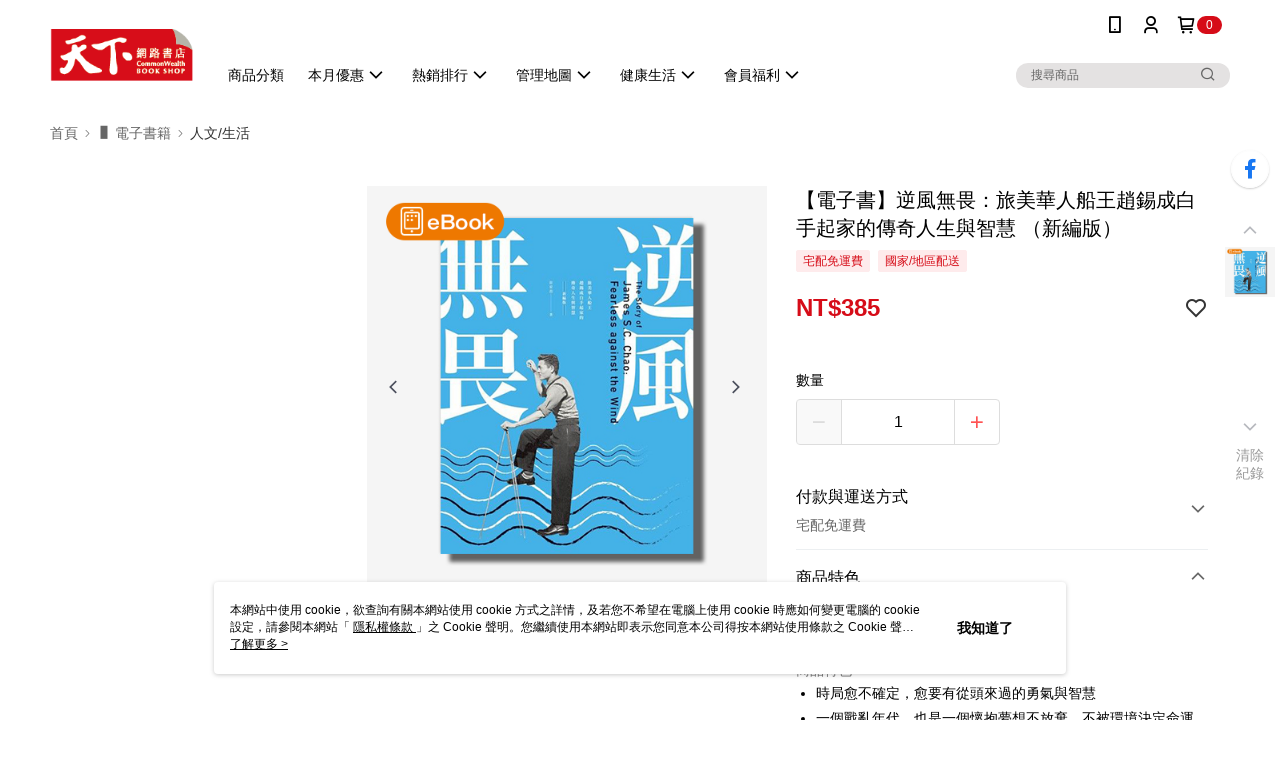

--- FILE ---
content_type: text/css
request_url: https://cms-static.cdn.91app.com/theme/40358/css/cmsTheme_4c929c20-4e39-40c3-b7b6-001b5123bfdd_1762509409507.css?v=020190828
body_size: 350
content:
.cms-badge{color:#fff;background:#d60c18}.cms-header{background:#fff}.cms-nav{color:#000}.cms-logo{background-image:url(https://cms-static.cdn.91app.com/images/original/40358/2be483f0-9bc3-442c-9b4f-1b24aa3d4721-1727314450-milfkl8kyk_d.png)}.cms-linkColor{color:#428bca !important}.cms-moneyColor{color:#d60c18 !important}.cms-discountMoneyColor{color:#d60c18 !important}.cms-primaryBtnBgColor{background-color:#d60c18 !important}.cms-primaryBtnTextColor{color:#fff !important}.cms-secondBtnBgColor{background-color:#fff !important}.cms-secondBtnTextColor{color:#d60c18 !important}.cms-secondBtnBorderColor{border-color:#d60c18 !important}.cms-primaryHeartBtnBgColor{color:#ff3232 !important}.cms-secondHeartBtnBgColor{color:#333 !important}.cms-generalTagBgColor{background-color:#feebec !important}.cms-generalTagTextColor{color:#d60c18 !important}.cms-emphasisTagBgColor{background-color:#d60c18 !important}.cms-emphasisTagTextColor{color:#fff !important}.cms-keyWordTagTextColor{color:#75070d !important}.cms-moneyBgColor{background-color:#d60c18 !important}.cms-moneyBorderColor{border-color:#d60c18 !important}.cms-moneyOutlineColor{outline-color:#d60c18 !important}#progressbar li.active:before{background-color:#d60c18 !important;border-color:#d60c18 !important}.cms-secondBtnBgColor:hover{background-color:#f7f7f7 !important}.cms-primaryBtnBgColor:hover{background-color:#c80b16 !important}.cms-primaryBtnBorderColor{border-color:#d60c18 !important}.cms-tagBorderColor{border-color:#feebec !important}.banner-discount-fee{color:#d60c18 !important}.banner-add-to-cart{border-color:#d60c18 !important;color:#d60c18 !important}.cms-font{color:#000;background:#e4dec7}.cms-main-color{background-color:#fff !important}.cms-sub-color{color:#000 !important}

--- FILE ---
content_type: application/javascript
request_url: https://cdn.qgr.ph/qgraph.602eb5cc0d8b407b28f8.js
body_size: 2414
content:
window.QGSettings = {
   "appId": "602eb5cc0d8b407b28f8",
   "customServiceWorkerPath": "/v2/scripts/sw-messaging.js",
   "debug": false,
   "personalizationEnabled": true,
   "vapidPublicKey": "BNG6UAjJvhndNFhfLxUXo15w2lJZqunp0tX21fF-S3xmbTmaReswnqYAgyRe4Ml8R-SrUQk2coj7qE2ZGxCu-BU",
   "qgendpoint": "https://.aiqua.io/notify.html",
   "origin": "https://shop.cwbook.com.tw/",
   "inWebEnabled": true,
   "cookieServer": {
      "enabled": true,
      "endpoint": "https://appier.cwbook.com.tw"
   },
   "push": {
      "delay": 0,
      "requestSelf": false,
      "fakePrompt": true,
      "secondsBetweenPrompts": 1296000,
      "restrictOrigin": true,
      "useNotifyEndpoint": false,
      "allowedPushDomains": [
         "https://shop.cwbook.com.tw/"
      ],
      "optInTip": {
         "title": "\u6536\u5230\u6700\u65b0\u5929\u4e0b\u7db2\u8def\u66f8\u5e97\u63a8\u64ad",
         "message": "\u901a\u904e\u4ee5\u4e0b\u7c21\u55ae\u6b65\u9a5f\u99ac\u4e0a\u6253\u958b\u63a8\u64ad\uff1a\n1. \u9ede\u64ca\u7db2\u5740\u5217\u4e0a\u7684\u5716\u793a\uff0c\u5982\u4e0a\u65b9\u793a\u610f\u3002\n2.\u5141\u8a31\u901a\u77e5\u3002",
         "bgColor": "#FFFFFF",
         "textColor": "#000000",
         "location": "right",
         "overlay": true
      },
      "onSubscribedPopup": {
         "enabled": false,
         "htmlBody": "",
         "showOverlay": true
      },
      "prompt": {
         "buttonColor": "#1c71c3",
         "isMiddle": false,
         "laterText": "\u95dc\u9589",
         "message": "\u9ede\u64ca\u300c\u540c\u610f\u300d\uff0c\u5c07\u53ef\u4ee5\u6536\u5230\u5929\u4e0b\u7db2\u8def\u66f8\u5e97\u7684\u6700\u65b0\u8a0a\u606f\u3002",
         "overlay": true,
         "subscribeText": "\u540c\u610f",
         "title": "\u5929\u4e0b\u7db2\u8def\u66f8\u5e97\u63a8\u64ad",
         "icon": "https://diz36nn4q02zr.cloudfront.net/webapi/images/t/512/512/ShopIcon/40358/0/06151909"
      },
      "optInTipEnabled": true
   }
};
if(window.qg && window.qg.queue) {
    window.qg.queue.unshift(('init', QGSettings));
}
!function(q,g,r,a,p,h,js){
    if(!q.qg){
        js=q.qg=function() {
            js.callmethod ? js.callmethod.call(js, arguments) : js.queue.push(arguments);
            js.queue = [];
        }
    }
    if(q.qg.initialized){return;}
    window.qg.queue.unshift(['init',window.QGSettings])
    p=g.createElement(r);
    p.async=!0;
    p.src=a;
    h=g.getElementsByTagName(r)[0];
    h.parentNode.insertBefore(p,h);
    q.qg.initialized = true;
}(window,document,'script','https://cdn-prd-gcp-jp0.aiqua.io/sdk/v3/r/aiqua.js');

--- FILE ---
content_type: image/svg+xml
request_url: https://official-static.91app.com/v2/Content/Images/Icon/icon_creditcard_visa.svg
body_size: 674
content:
<svg xmlns="http://www.w3.org/2000/svg" width="30" height="30" fill="none" viewBox="0 0 30 30">
  <path fill="#1434CB" d="m11.463 10.39-3.85 9.24H5.102l-1.894-7.374c-.115-.455-.215-.622-.565-.813-.571-.31-1.515-.604-2.343-.785l.057-.268h4.042c.515 0 .979.345 1.095.942l1 5.347 2.473-6.29h2.496Zm9.84 6.223c.01-2.44-3.352-2.573-3.33-3.663.008-.33.322-.684 1.008-.773.34-.045 1.279-.079 2.341.413l.417-1.96a6.308 6.308 0 0 0-2.22-.41c-2.348 0-4.001 1.256-4.015 3.054-.015 1.33 1.179 2.073 2.08 2.515.926.453 1.236.744 1.232 1.148-.006.62-.738.893-1.423.904-1.194.019-1.886-.325-2.439-.584l-.43 2.025c.554.256 1.58.48 2.641.491 2.498.002 4.13-1.238 4.138-3.16Zm6.2 3.017H29.7l-1.917-9.24h-2.027c-.457 0-.841.266-1.011.678L21.18 19.63h2.494l.495-1.38h3.049l.285 1.38Zm-2.65-3.274 1.25-3.47.72 3.47h-1.97Zm-9.995-5.967-1.965 9.241h-2.377l1.967-9.24h2.375Z"/>
</svg>

--- FILE ---
content_type: image/svg+xml
request_url: https://official-static.91app.com/v2/Content/Images/Icon/icon_creditcard_master.svg
body_size: 613
content:
<svg width="28" height="28" viewBox="0 0 28 28" fill="none" xmlns="http://www.w3.org/2000/svg">
<rect x="10.1338" y="7.71063" width="7.73562" height="12.5774" fill="#FF5F00"/>
<path d="M10.9306 14.0005C10.9286 11.5466 12.0603 9.22804 13.9994 7.71294C10.7051 5.13571 5.97442 5.51111 3.1319 8.57531C0.289368 11.6395 0.289368 16.3637 3.1319 19.4279C5.97442 22.4921 10.7051 22.8675 13.9994 20.2903C12.0597 18.7747 10.928 16.4552 10.9306 14.0005Z" fill="#EB001B"/>
<path d="M27 14.0004C26.9999 17.0628 25.2434 19.8562 22.4764 21.1944C19.7094 22.5327 16.4178 22.1807 13.9994 20.288C15.9377 18.7716 17.0694 16.4534 17.0694 13.9993C17.0694 11.5453 15.9377 9.22702 13.9994 7.71063C16.4178 5.81794 19.7094 5.46596 22.4764 6.80418C25.2434 8.1424 26.9999 10.9359 27 13.9982V14.0004Z" fill="#F79E1B"/>
</svg>


--- FILE ---
content_type: application/javascript
request_url: https://app.cdn.91app.com/global/currency-exchange-rate/currency.js
body_size: 1576
content:
(function(root) { root.nineyi = root.nineyi || {}; root.nineyi.i18n = root.nineyi.i18n || {}; root.nineyi.i18n.exchangeRates = [{"base":"TWD","date":"2025-11-07","rates":{"MYR":0.134789,"HKD":0.251026,"CNY":0.229791,"JPY":4.94074,"KRW":47.106369,"USD":0.032277,"SGD":0.041989,"AUD":0.049811,"EUR":0.027852,"GBP":0.024518,"THB":1.044565,"CAD":0.0454,"IDR":538.412892,"NZD":0.057452,"PHP":1.906749,"VND":849.208273,"MOP":0.258457,"SEK":0.307702}},{"base":"MYR","date":"2025-11-07","rates":{"TWD":7.418993,"HKD":1.862363,"CNY":1.704821,"JPY":36.65532,"KRW":349.481838,"USD":0.239463,"SGD":0.31152,"AUD":0.369433,"EUR":0.206623,"GBP":0.181858,"THB":7.749621,"CAD":0.336745,"IDR":3994.481666,"NZD":0.426079,"PHP":14.146155,"VND":6300.270525,"MOP":1.917493,"SEK":2.282155}},{"base":"HKD","date":"2025-11-07","rates":{"TWD":3.983578,"MYR":0.536962,"CNY":0.915415,"JPY":19.6872,"KRW":187.684849,"USD":0.128581,"SGD":0.16728,"AUD":0.198413,"EUR":0.110955,"GBP":0.097652,"THB":4.161467,"CAD":0.180864,"IDR":2144.644881,"NZD":0.228827,"PHP":7.595674,"VND":3382.972117,"MOP":1.029611,"SEK":1.225604}},{"base":"USD","date":"2025-11-07","rates":{"TWD":30.981799,"MYR":4.176011,"CNY":7.11935,"JPY":153.073027,"KRW":1459.440053,"HKD":7.77725,"SGD":1.30091,"AUD":1.54328,"EUR":0.86294,"GBP":0.759602,"THB":32.362502,"CAD":1.406565,"IDR":16681,"NZD":1.780009,"PHP":59.074502,"VND":26310,"MOP":8.007472,"SEK":9.53405}},{"base":"SGD","date":"2025-11-07","rates":{"TWD":23.815487,"MYR":3.21007,"CNY":5.472594,"JPY":117.666141,"KRW":1121.861129,"HKD":5.978294,"USD":0.768693,"AUD":1.185962,"EUR":0.663297,"GBP":0.583861,"THB":24.876824,"CAD":1.081159,"IDR":12822.565375,"NZD":1.367976,"PHP":45.410147,"VND":20224.308796,"MOP":6.155287,"SEK":7.328064}}]; })(this);